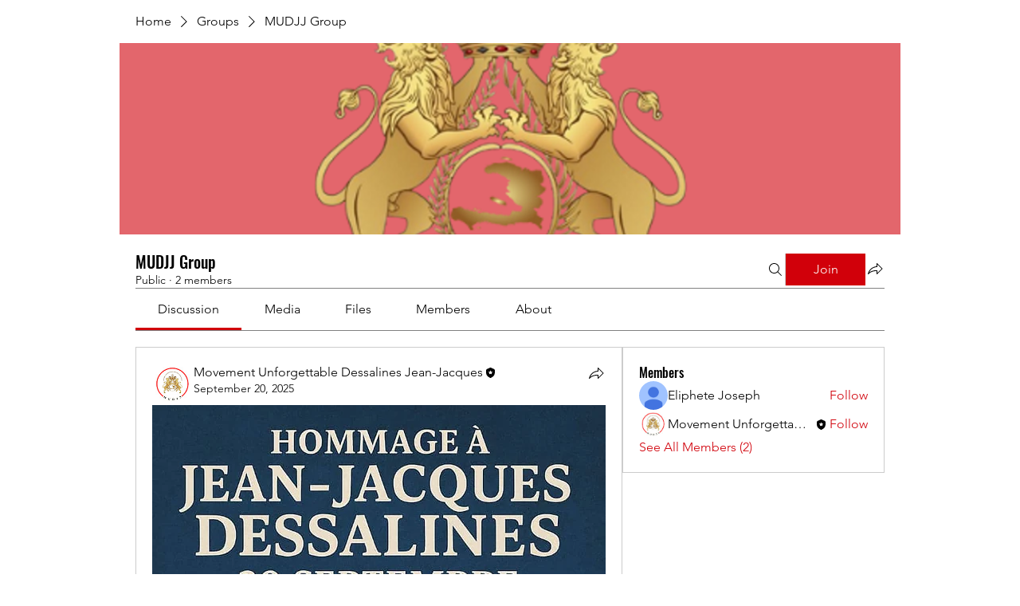

--- FILE ---
content_type: text/css; charset=utf-8
request_url: https://www.mudjj.org/_serverless/pro-gallery-css-v4-server/layoutCss?ver=2&id=habek1-not-scoped&items=3486_1063_1063%7C3498_674_1000&container=1595.46875_568.984375_323_720&options=gallerySizeType:px%7CenableInfiniteScroll:true%7CtitlePlacement:SHOW_ON_HOVER%7CgridStyle:1%7CimageMargin:5%7CgalleryLayout:2%7CisVertical:true%7CnumberOfImagesPerRow:3%7CcubeRatio:1%7CcubeType:fill%7CgalleryThumbnailsAlignment:none
body_size: -207
content:
#pro-gallery-habek1-not-scoped [data-hook="item-container"][data-idx="0"].gallery-item-container{opacity: 1 !important;display: block !important;transition: opacity .2s ease !important;top: 0px !important;left: 0px !important;right: auto !important;height: 186px !important;width: 186px !important;} #pro-gallery-habek1-not-scoped [data-hook="item-container"][data-idx="0"] .gallery-item-common-info-outer{height: 100% !important;} #pro-gallery-habek1-not-scoped [data-hook="item-container"][data-idx="0"] .gallery-item-common-info{height: 100% !important;width: 100% !important;} #pro-gallery-habek1-not-scoped [data-hook="item-container"][data-idx="0"] .gallery-item-wrapper{width: 186px !important;height: 186px !important;margin: 0 !important;} #pro-gallery-habek1-not-scoped [data-hook="item-container"][data-idx="0"] .gallery-item-content{width: 186px !important;height: 186px !important;margin: 0px 0px !important;opacity: 1 !important;} #pro-gallery-habek1-not-scoped [data-hook="item-container"][data-idx="0"] .gallery-item-hover{width: 186px !important;height: 186px !important;opacity: 1 !important;} #pro-gallery-habek1-not-scoped [data-hook="item-container"][data-idx="0"] .item-hover-flex-container{width: 186px !important;height: 186px !important;margin: 0px 0px !important;opacity: 1 !important;} #pro-gallery-habek1-not-scoped [data-hook="item-container"][data-idx="0"] .gallery-item-wrapper img{width: 100% !important;height: 100% !important;opacity: 1 !important;} #pro-gallery-habek1-not-scoped [data-hook="item-container"][data-idx="1"].gallery-item-container{opacity: 1 !important;display: block !important;transition: opacity .2s ease !important;top: 0px !important;left: 191px !important;right: auto !important;height: 186px !important;width: 186px !important;} #pro-gallery-habek1-not-scoped [data-hook="item-container"][data-idx="1"] .gallery-item-common-info-outer{height: 100% !important;} #pro-gallery-habek1-not-scoped [data-hook="item-container"][data-idx="1"] .gallery-item-common-info{height: 100% !important;width: 100% !important;} #pro-gallery-habek1-not-scoped [data-hook="item-container"][data-idx="1"] .gallery-item-wrapper{width: 186px !important;height: 186px !important;margin: 0 !important;} #pro-gallery-habek1-not-scoped [data-hook="item-container"][data-idx="1"] .gallery-item-content{width: 186px !important;height: 186px !important;margin: 0px 0px !important;opacity: 1 !important;} #pro-gallery-habek1-not-scoped [data-hook="item-container"][data-idx="1"] .gallery-item-hover{width: 186px !important;height: 186px !important;opacity: 1 !important;} #pro-gallery-habek1-not-scoped [data-hook="item-container"][data-idx="1"] .item-hover-flex-container{width: 186px !important;height: 186px !important;margin: 0px 0px !important;opacity: 1 !important;} #pro-gallery-habek1-not-scoped [data-hook="item-container"][data-idx="1"] .gallery-item-wrapper img{width: 100% !important;height: 100% !important;opacity: 1 !important;} #pro-gallery-habek1-not-scoped .pro-gallery-prerender{height:186px !important;}#pro-gallery-habek1-not-scoped {height:186px !important; width:569px !important;}#pro-gallery-habek1-not-scoped .pro-gallery-margin-container {height:186px !important;}#pro-gallery-habek1-not-scoped .pro-gallery {height:186px !important; width:569px !important;}#pro-gallery-habek1-not-scoped .pro-gallery-parent-container {height:186px !important; width:573px !important;}

--- FILE ---
content_type: text/css; charset=utf-8
request_url: https://www.mudjj.org/_serverless/pro-gallery-css-v4-server/layoutCss?ver=2&id=r6h4g11-not-scoped&items=3566_1544_2000%7C3582_1544_2000&container=2730.515625_568.984375_323_720&options=gallerySizeType:px%7CenableInfiniteScroll:true%7CtitlePlacement:SHOW_ON_HOVER%7CgridStyle:1%7CimageMargin:5%7CgalleryLayout:2%7CisVertical:true%7CnumberOfImagesPerRow:3%7CcubeRatio:1%7CcubeType:fill%7CgalleryThumbnailsAlignment:none
body_size: -267
content:
#pro-gallery-r6h4g11-not-scoped [data-hook="item-container"][data-idx="0"].gallery-item-container{opacity: 1 !important;display: block !important;transition: opacity .2s ease !important;top: 0px !important;left: 0px !important;right: auto !important;height: 186px !important;width: 186px !important;} #pro-gallery-r6h4g11-not-scoped [data-hook="item-container"][data-idx="0"] .gallery-item-common-info-outer{height: 100% !important;} #pro-gallery-r6h4g11-not-scoped [data-hook="item-container"][data-idx="0"] .gallery-item-common-info{height: 100% !important;width: 100% !important;} #pro-gallery-r6h4g11-not-scoped [data-hook="item-container"][data-idx="0"] .gallery-item-wrapper{width: 186px !important;height: 186px !important;margin: 0 !important;} #pro-gallery-r6h4g11-not-scoped [data-hook="item-container"][data-idx="0"] .gallery-item-content{width: 186px !important;height: 186px !important;margin: 0px 0px !important;opacity: 1 !important;} #pro-gallery-r6h4g11-not-scoped [data-hook="item-container"][data-idx="0"] .gallery-item-hover{width: 186px !important;height: 186px !important;opacity: 1 !important;} #pro-gallery-r6h4g11-not-scoped [data-hook="item-container"][data-idx="0"] .item-hover-flex-container{width: 186px !important;height: 186px !important;margin: 0px 0px !important;opacity: 1 !important;} #pro-gallery-r6h4g11-not-scoped [data-hook="item-container"][data-idx="0"] .gallery-item-wrapper img{width: 100% !important;height: 100% !important;opacity: 1 !important;} #pro-gallery-r6h4g11-not-scoped [data-hook="item-container"][data-idx="1"].gallery-item-container{opacity: 1 !important;display: block !important;transition: opacity .2s ease !important;top: 0px !important;left: 191px !important;right: auto !important;height: 186px !important;width: 186px !important;} #pro-gallery-r6h4g11-not-scoped [data-hook="item-container"][data-idx="1"] .gallery-item-common-info-outer{height: 100% !important;} #pro-gallery-r6h4g11-not-scoped [data-hook="item-container"][data-idx="1"] .gallery-item-common-info{height: 100% !important;width: 100% !important;} #pro-gallery-r6h4g11-not-scoped [data-hook="item-container"][data-idx="1"] .gallery-item-wrapper{width: 186px !important;height: 186px !important;margin: 0 !important;} #pro-gallery-r6h4g11-not-scoped [data-hook="item-container"][data-idx="1"] .gallery-item-content{width: 186px !important;height: 186px !important;margin: 0px 0px !important;opacity: 1 !important;} #pro-gallery-r6h4g11-not-scoped [data-hook="item-container"][data-idx="1"] .gallery-item-hover{width: 186px !important;height: 186px !important;opacity: 1 !important;} #pro-gallery-r6h4g11-not-scoped [data-hook="item-container"][data-idx="1"] .item-hover-flex-container{width: 186px !important;height: 186px !important;margin: 0px 0px !important;opacity: 1 !important;} #pro-gallery-r6h4g11-not-scoped [data-hook="item-container"][data-idx="1"] .gallery-item-wrapper img{width: 100% !important;height: 100% !important;opacity: 1 !important;} #pro-gallery-r6h4g11-not-scoped .pro-gallery-prerender{height:186px !important;}#pro-gallery-r6h4g11-not-scoped {height:186px !important; width:569px !important;}#pro-gallery-r6h4g11-not-scoped .pro-gallery-margin-container {height:186px !important;}#pro-gallery-r6h4g11-not-scoped .pro-gallery {height:186px !important; width:569px !important;}#pro-gallery-r6h4g11-not-scoped .pro-gallery-parent-container {height:186px !important; width:573px !important;}

--- FILE ---
content_type: application/javascript
request_url: https://static.parastorage.com/services/social-groups-ooi/5.734.0/client-viewer/6356.chunk.min.js
body_size: 5496
content:
"use strict";(("undefined"!=typeof self?self:this).webpackJsonp__wix_social_groups_ooi=("undefined"!=typeof self?self:this).webpackJsonp__wix_social_groups_ooi||[]).push([[6356],{40581:(e,t,n)=>{n.d(t,{$_:()=>j,BD:()=>B,BZ:()=>E,CA:()=>r,Ce:()=>P,Dl:()=>o,GW:()=>z,Hi:()=>R,K5:()=>G,Mq:()=>y,Nm:()=>U,RM:()=>N,TA:()=>x,TJ:()=>A,Tc:()=>C,Tm:()=>d,Xh:()=>H,Xo:()=>M,YV:()=>W,Zy:()=>m,_u:()=>V,b1:()=>f,br:()=>c,c0:()=>w,cO:()=>O,cW:()=>l,e5:()=>T,gG:()=>L,gr:()=>S,hx:()=>s,jj:()=>b,nC:()=>D,pN:()=>g,qd:()=>_,r2:()=>h,r5:()=>p,sW:()=>i,u:()=>a,uz:()=>u,w5:()=>k,z6:()=>I,zM:()=>v});const i="insert-gallery-button",o="gallery-viewer",a="plugin-toolbar-manage-media-button",r="plugin-toolbar-layout-dropdown-button",l="layout-dropdown-option-customize-layout",s="layout-dropdown-option-",u="gallery-settings-modal",c="settings-tabs",d="general-settings-expand-toggle",g="general-settings-download-toggle",m="general-settings-spoiler-toggle",p="media-settings-sortable-items",h="media-settings-delete-items-button",y="media-settings-select-all-items-button",v="media-settings-deselect-all-items-button",b="media-settings-edit-item-button",f="media-settings-add-media-input",A="media-settings-sortable-items-container",w="media-item-settings-delete-button",P="media-item-settings-carousel",I="media-item-settings-add-link-button",S="media-item-settings-edit-link-button",C="media-item-settings-replace-button",M="media-item-settings-caption-input",_="media-item-settings-alt-input",L="layout-settings-layout-thumbnail-picker",E="layout-settings-layout-thumbnail-",x="layout-settings-thumbnail-crop-segmented-toggle",O="layout-settings-image-orientation-segmented-toggle",R="layout-settings-image-scroll-direction-segmented-toggle",k="layout-settings-thumbnail-placement-thumbnail-picker",N="layout-settings-thumbnail-placement-thumbnail-",D="layout-settings-items-per-row-slider",G="layout-settings-items-per-row-input",T="layout-settings-thumbnail-size-slider",U="layout-settings-thumbnail-size-input",H="layout-settings-spacing-between-items-slider",z="layout-settings-spacing-between-items-input",V="layout-settings-spacing-between-thumbnails-slider",j="layout-settings-spacing-between-thumbnailss-input",B="layout-settings-image-ratio-thumbnail-picker",W="layout-settings-image-ratio-thumbnail-"},56356:(e,t,n)=>{n.d(t,{h:()=>B});var i=n(55530),o=n(16252),a=n(70417),r=n(44541),l=n(60751),s=n(97598);function u(e){var t={};for(var n in e)if(e.hasOwnProperty(n))if("object"==typeof e[n]&&!(e[n]instanceof Array)&&null!==e[n]&&Object.keys(e[n]).length>0){var i=u(e[n]);for(var o in i)i.hasOwnProperty(o)&&(t[n+"_"+o]=i[o])}else t[n]=e[n];return t}function c(e){var t=u(e),n="(galleryEle) => {\n        const computedStyle = window.getComputedStyle(galleryEle);\n        const computedStyles = {};\n        // search css variables to query\n        const cssVariables = [];\n        const stylesheets = document.styleSheets;\n        for (let i = 0; i < stylesheets.length; i++) {\n            try {\n                const rules = stylesheets[i].rules || stylesheets[i].cssRules;\n                for (let j = 0; j < rules.length; j++) {\n                    const rule = rules[j];\n                    const style = rule.style;\n                    if (style) {\n                        for (let k = 0; k < style.length; k++) {\n                            const prop = style[k];\n                            if (prop.startsWith('--')) {\n                                if (prop.includes('ProGallery-')) {\n                                    cssVariables.push(prop);\n                                }\n                            }\n                        }\n                    }\n                }\n            } catch (e) {\n            }\n        }\n        const cssVariablesMap = cssVariables.map((item) => {\n            return {\n                name: item,\n                value: computedStyle.getPropertyValue(item),\n            }\n        }).filter((item) => item.value);\n        // get computed styles\n        for (let i = 0; i < cssVariablesMap.length; i++) {\n            computedStyles[cssVariablesMap[i].name] = cssVariablesMap[i].value;\n        }\n        const options = Object.entries(computedStyles).reduce((res, [key, value]) => {\n            const keyNameStart = key.indexOf('ProGallery-') + 'ProGallery-'.length;\n            const keyName = key.substring(keyNameStart);\n            res[keyName] = JSON.parse(value);\n            return res;\n        }, {});\n        const optionsStr = Object.entries({...".concat(JSON.stringify(t),",...options})\n        .map(([key, value]) => ([key, JSON.stringify(value)]))\n        .filter(([key, value]) => key.includes('layoutParams_'))\n        .map((keyval) => keyval.join(\":\")).join('|');\n        return optionsStr;\n    }");return"(ele) => {\n        const mainFunc = ".concat(n,";\n        return mainFunc(ele);\n    }")}var d=["isRTL","cubeType","cubeImages","arrowsSize","arrowsPosition","cubeRatio","cropRatio","layoutParams_cropRatio","collageAmount","collageDensity","columnsWidth","cropOnlyFill","chooseBestGroup","externalInfoHeight","externalInfoWidth","fixedColumns","groupsPerStrip","galleryMargin","layoutParams_gallerySpacing","groupTypes","groupSize","isVertical","imageMargin","minItemSize","scrollDirection","placeGroupsLtr","rotatingGroupTypes","layoutParams_repeatingGroupTypes","rotatingCropRatios","smartCrop","scatter","smartCrop","targetItemSize","hasThumbnails","thumbnailSize","thumbnailSpacings","galleryThumbnailsAlignment","isSlideshow","galleryLayout","slideshowInfoSize","layoutParams_structure_galleryRatio_value","gallerySizeType","gallerySizePx","gallerySize","enableInfiniteScroll","imageInfoType","textsHorizontalPadding","gridStyle","numberOfImagesPerRow","calculateTextBoxHeightMode","textBoxHeight","textsVerticalPadding","titlePlacement","textBoxWidthPercent","calculateTextBoxWidthMode"];function g(e){var t=e.items,n=e.rawOptions,i=void 0===n?e.options:n,o=e.useNativeLayoutFixer,a=e.customCreateGetOptionsFunc,r=t.slice(0,20).map(function(e){return"".concat(function(e){void 0===e&&(e="");for(var t=0,n=0;n<e.length;n++)t+=e.charCodeAt(n);return t}(e.mediaUrl),"_").concat(e.width||e.metaData.width,"_").concat(e.height||e.metaData.height)}).join("|");if(o){var l="function"==typeof a?a(i):c(i);return{hrefStr:"/_serverless/pro-gallery-native-layout-fixer/layoutCssNative?id=".concat(e.id,"&items=").concat(r,"&container="),getOptions:l}}var s,u,g=Object.entries((s=i,u=d,Object.keys(s).filter(function(e){return u.indexOf(e)>=0}).reduce(function(e,t){return e[t]=s[t],e},{}))).map(function(e){return e.join(":")}).join("|");return{hrefStr:"/_serverless/pro-gallery-css-v4-server/layoutCss?ver=2&id=".concat(e.id,"&items=").concat(r,"&container="),getOptions:"() => ".concat(JSON.stringify(g))}}function m(e){var t,n,i,o,a,r,l,s,u,c,d,m,p,h,y,v,b,f,A,w,P,I,S,C,M,_,L,E,x,O,R,k,N,D,G,T,U=e.useNativeLayoutFixer,H=g(e),z=H.hrefStr,V=H.getOptions,j=e.measureContainerId||"pro-gallery-"+e.id,B=function(t){return"\n  ".concat(t,"\n  var isVertical = options.includes('layoutParams_structure_scrollDirection:\"VERTICAL\"');\n  var layoutFixerUrl =  '").concat(z,"' + pgMeasures.top + '_' + pgMeasures.width + '_' + pgMeasures.height + '_' + window.innerHeight + '&options=' + options;\n  document.getElementById('").concat("layout-fixer-style-"+e.id,"').setAttribute('href', encodeURI(layoutFixerUrl));\n});\n\n  ")};return B(U?'\n      var ele = document.getElementById("'.concat(e.id,'"), nativeRect = ele.getBoundingClientRect();\n      var pgMeasures = {top: nativeRect.top, width: nativeRect.width, height: Number(getComputedStyle(ele).getPropertyValue("height").replace("px", ""))};\n      var options = (').concat(V,")(ele);\n    "):"\n      var ele = document.getElementById('".concat(j,"');\n      var pgMeasures = ele.getBoundingClientRect();\n      var options = (").concat(V,")(ele);\n      var width = pgMeasures.width;\n      var height = pgMeasures.height;\n\n      var isIOS = /iPad|iPhone|iPod/.test(navigator?.userAgent);\n      if(isIOS) {\n        width = ").concat((null===(i=null===(n=null===(t=null==e?void 0:e.containerPostProcess)||void 0===t?void 0:t.ios)||void 0===n?void 0:n.width)||void 0===i?void 0:i.percentage)?"width * ".concat(null===(a=null===(o=null==e?void 0:e.containerPostProcess)||void 0===o?void 0:o.ios)||void 0===a?void 0:a.width.percentage):"width",";\n        width = ").concat((null===(s=null===(l=null===(r=null==e?void 0:e.containerPostProcess)||void 0===r?void 0:r.ios)||void 0===l?void 0:l.width)||void 0===s?void 0:s.addition)?"width + (".concat(null===(c=null===(u=null==e?void 0:e.containerPostProcess)||void 0===u?void 0:u.ios)||void 0===c?void 0:c.width.addition,")"):"width",";\n        height = ").concat((null===(p=null===(m=null===(d=null==e?void 0:e.containerPostProcess)||void 0===d?void 0:d.ios)||void 0===m?void 0:m.height)||void 0===p?void 0:p.percentage)?"height * ".concat(null===(v=null===(y=null===(h=null==e?void 0:e.containerPostProcess)||void 0===h?void 0:h.ios)||void 0===y?void 0:y.height)||void 0===v?void 0:v.percentage):"height",";\n        height = ").concat((null===(A=null===(f=null===(b=null==e?void 0:e.containerPostProcess)||void 0===b?void 0:b.ios)||void 0===f?void 0:f.height)||void 0===A?void 0:A.addition)?"height + (".concat(null===(I=null===(P=null===(w=null==e?void 0:e.containerPostProcess)||void 0===w?void 0:w.ios)||void 0===P?void 0:P.height)||void 0===I?void 0:I.addition,")"):"height",";\n      } else {\n        width = ").concat((null===(C=null===(S=null==e?void 0:e.containerPostProcess)||void 0===S?void 0:S.width)||void 0===C?void 0:C.percentage)?"width * ".concat(null===(M=e.containerPostProcess)||void 0===M?void 0:M.width.percentage):"width",";\n        width = ").concat((null===(L=null===(_=null==e?void 0:e.containerPostProcess)||void 0===_?void 0:_.width)||void 0===L?void 0:L.addition)?"width + (".concat(null===(E=e.containerPostProcess)||void 0===E?void 0:E.width.addition,")"):"width",";\n        height = ").concat((null===(O=null===(x=null==e?void 0:e.containerPostProcess)||void 0===x?void 0:x.height)||void 0===O?void 0:O.percentage)?"height * ".concat(null===(k=null===(R=null==e?void 0:e.containerPostProcess)||void 0===R?void 0:R.height)||void 0===k?void 0:k.percentage):"height",";\n        height = ").concat((null===(D=null===(N=null==e?void 0:e.containerPostProcess)||void 0===N?void 0:N.height)||void 0===D?void 0:D.addition)?"height + (".concat(null===(T=null===(G=null==e?void 0:e.containerPostProcess)||void 0===G?void 0:G.height)||void 0===T?void 0:T.addition,")"):"height",";\n      }\n\n      pgMeasures = { top: pgMeasures.top, width, height };\n"))}var p=function(e){var t;try{var n="undefined"!=typeof window?((null===(t=window.document.getElementById("layout-fixer-style-"+e.id))||void 0===t?void 0:t.href)||"").replace(/^.*\/\/[^/]+/,""):"";return l.createElement("div",{id:"layout-fixer-"+e.id+e.isPrerenderMode,key:"layout-fixer-"+e.id+e.isPrerenderMode,style:{display:"none"}},e.isPrerenderMode&&l.createElement("link",{href:n,rel:"stylesheet",id:"layout-fixer-style-"+e.id}),l.createElement("script",{dangerouslySetInnerHTML:{__html:"try {\n            window.requestAnimationFrame(function() {\n              ".concat(m(e),"\n        } catch (e) {\n          console.warn('Cannot set layoutFixer css', e);\n        }")}}))}catch(e){return l.createElement("div",{id:"layoutFixerErrors",style:{display:"none"}},e.toString())}};p.defaultProps={measureContainerId:""},p.propTypes={isPrerenderMode:s.bool,id:s.string,items:s.array,options:s.object,useNativeLayoutFixer:s.bool,containerPostProcess:s.shape({width:s.shape({percentage:s.number,addition:s.number}),height:s.shape({percentage:s.number,addition:s.number}),ios:s.shape({width:s.shape({percentage:s.number,addition:s.number}),height:s.shape({percentage:s.number,addition:s.number})})}),measureContainerId:s.string};var h=n(97733),y=n(40336);var v=e=>l.createElement("svg",{viewBox:"0 0 19 19",xmlns:"http://www.w3.org/2000/svg",...e},l.createElement("path",{d:"M15.071 8.371V4.585l-4.355 4.356a.2.2 0 0 1-.283 0l-.374-.374a.2.2 0 0 1 0-.283l4.356-4.355h-3.786a.2.2 0 0 1-.2-.2V3.2c0-.11.09-.2.2-.2H16v5.371a.2.2 0 0 1-.2.2h-.529a.2.2 0 0 1-.2-.2zm-6.5 6.9v.529a.2.2 0 0 1-.2.2H3v-5.371c0-.11.09-.2.2-.2h.529c.11 0 .2.09.2.2v3.786l4.355-4.356a.2.2 0 0 1 .283 0l.374.374a.2.2 0 0 1 0 .283L4.585 15.07h3.786c.11 0 .2.09.2.2z",fill:"#000",fillRule:"nonzero"})),b=n(39199),f=n(40581),A="S99gl",w="yTKOx",P="Wz9bt",I="svtLd",S="Ibn6-",C="Lfezl",M="DQLUY",_="i7VtW",L="jvQ52";var E=n(76316);const x={desktop:{width:980,height:500},mobile:{width:320,height:500}},O=e=>{const[t,n]=l.useState(!1),i=(()=>{const[e,t]=l.useState(!0);return l.useEffect(()=>{t(!1)},[]),e})(),{options:a,layout:r}=e,{responsive:s}=a,{mobile:u,desktop:c}=x,{isMobile:d,jsdomMode:g}=(0,l.useContext)(h.iB),m={isDefaultContainer:!0,width:d?u.width:c.width,height:d?u.height:c.height},[p,y]=(0,l.useState)(m),[v,b]=(0,l.useState)(p.height),[f,A]=(0,l.useState)(null);l.useEffect(()=>{t&&(n(!1),y(m))},[r]);const w=(0,l.useCallback)(()=>{y(e=>f?.clientHeight&&e.height&&Math.abs(e.height-f?.clientHeight)<=1&&Math.abs(e.width-f?.clientWidth)<=1?e:{width:f?.clientWidth,height:f?.clientHeight}),n(!0)},[f,n]),P=(0,l.useMemo)(()=>o.debounce(w,100),[w]);(({callback:e,element:t})=>{(0,l.useEffect)(()=>{if(!window?.ResizeObserver)return;const n=new ResizeObserver(e);return t&&n.observe(t),()=>{n.disconnect()}},[t,e])})({element:f,callback:P});const S=r!==E.p4.THUMBNAIL||d?s?{}:{height:v}:{height:620};return{isMeasuredContainer:g?!i:t,setHeight:e=>{b(e)},container:p,setContainerRef:A,containerRef:f,containerStyle:S,containerClassName:i?I:""}};var R=n(84161);function k({items:e,relValue:t,anchorTarget:n,baseUrl:i}){const o=(0,l.useMemo)(()=>(({items:e,relValue:t,anchorTarget:n,baseUrl:i})=>e.map((e,o)=>(0,R.C)({item:e,index:o,relValue:t,anchorTarget:n,baseUrl:i})))({items:e,relValue:t,anchorTarget:n,baseUrl:i}),[e]);return o}var N=n(62487),D=n(45462);const G=({layout:e})=>e&&([E.p4.THUMBNAIL,E.p4.SLIDER,E.p4.SLIDESHOW,E.p4.COLUMN,E.p4.FULLSIZE].includes(e.type)||e.horizontalScroll),T=[1,2,3].map(e=>({metaData:{height:10,width:10},itemId:"sampleItem-"+e,mediaUrl:"[data-uri]"})),U={[E.p4.UNRECOGNIZED]:a.A.layoutParams_structure_galleryLayout.GRID,[E.p4.GRID]:a.A.layoutParams_structure_galleryLayout.GRID,[E.p4.MASONRY]:a.A.layoutParams_structure_galleryLayout.MASONRY,[E.p4.COLLAGE]:a.A.layoutParams_structure_galleryLayout.COLLAGE,[E.p4.THUMBNAIL]:a.A.layoutParams_structure_galleryLayout.THUMBNAIL,[E.p4.SLIDER]:a.A.layoutParams_structure_galleryLayout.SLIDER,[E.p4.SLIDESHOW]:a.A.layoutParams_structure_galleryLayout.SLIDESHOW,[E.p4.PANORAMA]:a.A.layoutParams_structure_galleryLayout.PANORAMA,[E.p4.COLUMN]:a.A.layoutParams_structure_galleryLayout.COLUMN,[E.p4.MAGIC]:a.A.layoutParams_structure_galleryLayout.MAGIC,[E.p4.FULLSIZE]:a.A.layoutParams_structure_galleryLayout.FULLSIZE},H={[a.A.layoutParams_structure_scrollDirection.VERTICAL]:0,[a.A.layoutParams_structure_scrollDirection.HORIZONTAL]:1},z=e=>{const t={},{layout:n,thumbnails:i,item:o}=e;if(n){const{type:e,horizontalScroll:i,orientation:o,numberOfColumns:r,mobileNumberOfColumns:l}=n;e&&(t.galleryLayout=parseInt(U[e].toString())),i&&(t.scrollDirection=H[a.A.layoutParams_structure_scrollDirection.HORIZONTAL]),o&&(t.isVertical="COLUMNS"===o),"number"==typeof r&&(t.numberOfImagesPerRow=r),"number"==typeof l&&(t.m_numberOfImagesPerRow=l)}if(o){const{targetSize:e,ratio:n,crop:i,spacing:a}=o;"number"==typeof e&&(t.gallerySizePx=e),"number"==typeof n&&(t.cubeRatio=n),i&&(t.cubeType=i.toLowerCase()),"number"==typeof a&&(t.imageMargin=a)}if(i){const{placement:e,spacing:n}=i;e&&(t.galleryThumbnailsAlignment=e.toLowerCase()),"number"==typeof n&&(t.thumbnailSpacings=n/2)}return t};const V=a.A.events,j=({createMultiple:e,...t})=>e?`${(0,y.U)(t)}, ${(0,y.U)({...t,requiredHeight:2*t.requiredHeight,requiredWidth:2*t.requiredWidth})} 2x`:(0,y.U)(t),B=l.memo(({componentData:e,nodeId:t,settings:n,relValue:o,anchorTarget:s,seoMode:u,helpers:c,itemOverlayElement:d,baseUrl:g})=>{const{scrollingElement:m,...y}=n,I=(0,l.useRef)(null),{items:x,options:R,disableExpand:H,disableDownload:B}=e||{},{t:W}=(0,l.useContext)(h.iB),F=k({items:x||[],relValue:o,anchorTarget:s,baseUrl:g}),{options:J,calculatedOptions:Y}=function(e,t,n){const{isMobile:i}=(0,l.useContext)(h.iB);return(0,l.useMemo)(()=>{const o=G(e),a={...(0,D.V)(e.layout?.type||E.p4.GRID),allowContextMenu:!t,showArrows:o,responsive:!0,...z(e)};i&&(a.m_numberOfImagesPerRow&&(a.numberOfImagesPerRow=a.m_numberOfImagesPerRow),o&&(a.arrowsSize=20,!a.imageMargin&&(a.imageMargin=0),a.galleryLayout===U[E.p4.THUMBNAIL]&&(a.thumbnailSize=90)));const r=(0,N.Ou)(a);if(r.layoutParams_structure_galleryLayout===U[E.p4.SLIDER]){const e=a.cubeRatio?1/a.cubeRatio:null,t=Math.min(...n.map(e=>e.metaData.height/e.metaData.width));r.layoutParams_structure_galleryRatio_value=e||Math.max(9/16,Math.min(1,t))}return{options:r,calculatedOptions:a}},[n,e])}(R||{},B,F),K={...J,behaviourParams_item_overlay_backgroundColor:"transparent"},q=R?.layout?.type||"",{setHeight:X,container:$,containerRef:Q,setContainerRef:ee,containerStyle:te,containerClassName:ne,isMeasuredContainer:ie}=O({options:K,layout:q}),[oe,ae]=l.useState(null);l.useEffect(()=>{void 0===m?"undefined"!=typeof window&&Q&&ae(Z(Q)):ae("function"==typeof m?m():m)},[Q]);const re=u?a.A.viewMode.SEO:a.A.viewMode.SITE,le=!H&&!n.disableExpand&&n.onExpand&&x.length>0,se=e=>{c?.onViewerAction?.(b.E,"Click","expand_gallery"),le&&n.onExpand(t,e)},ue=!ie,ce=(0,l.useMemo)(()=>{const e=`${t}-${n.scopingId??"not-scoped"}`;return(e=>/^[-_\w]*$/.test(e))(e)?e:""},[t]);return l.createElement("div",{ref:ee,className:i(A,ne,{[P]:le}),style:te,"data-hook":f.Dl,role:"none",onContextMenu:e=>B&&e.preventDefault()},l.createElement(r.A,{id:ce,items:F.length>0?F:T,options:K,container:$,settings:y,scrollingElement:oe,eventsListener:(e,t)=>{if(e===V.GALLERY_CHANGE)I.current&&(G(J)?I.current.style.height="auto":I.current.style.height=`${t.layoutHeight}px`)},createMediaUrl:j,viewMode:re,customComponents:{customHoverRenderer:e=>l.createElement("div",{className:_},e.title&&l.createElement("div",{className:w},l.createElement("div",{className:L},e.title)),d?.(e)),customImageRenderer:({alt:e,src:t,...n})=>{const i=t.includes(", ")?{src:t.split(", ")[0],srcSet:t}:{src:t},o=F[n?.["data-idx"]],a=o?.metaData.link,r="image"===o?.metaData.type&&!a&&!H;return l.createElement("div",{className:C},l.createElement("img",{...n,alt:e,...i,...r?{onClick:()=>{se(n["data-idx"])}}:{},tabIndex:a?0:void 0}),le&&l.createElement("button",{className:S,onClick:e=>{e.preventDefault(),e.stopPropagation(),se(n["data-idx"])},onKeyDown:e=>{"Enter"!==e.key&&" "!==e.key||(e.preventDefault(),e.stopPropagation(),se(n["data-idx"]))},onKeyUp:e=>{"Enter"===e.key&&e.stopPropagation()},type:"button","aria-label":W("Image_Expand_Button_AriaLabel")},l.createElement(v,{className:M})))}},totalItemsCount:F.length||T.length,setLayoutHeightImp:X,isPrerenderMode:ue}),ce?l.createElement(p,{id:ce,isPrerenderMode:ue,items:F,options:Y}):null)},(e,t)=>o.isEqual(W(e),W(t)));function W(e){return{...e,componentData:{...e.componentData,items:e.componentData.items.map(({altText:e,title:t,image:n,...i})=>{if(!n)return i;const{link:o,...a}=n;return{...i,image:a}})}}}const Z=e=>{let t=e;for(;t;){if(t===document.body||t===document.documentElement)return window;const e=window.getComputedStyle(t),n=e.overflowY,i=e.overflowX;if(("scroll"===n||"auto"===n||"scroll"===i||"auto"===i)&&(t.scrollHeight>t.clientHeight||t.scrollWidth>t.clientWidth))return t;t=t.parentElement}return null}}}]);
//# sourceMappingURL=6356.chunk.min.js.map

--- FILE ---
content_type: application/javascript
request_url: https://static.parastorage.com/services/social-groups-ooi/5.734.0/client-viewer/6477.chunk.min.js
body_size: 7838
content:
"use strict";(("undefined"!=typeof self?self:this).webpackJsonp__wix_social_groups_ooi=("undefined"!=typeof self?self:this).webpackJsonp__wix_social_groups_ooi||[]).push([[6477],{37315:(e,t,a)=>{a.d(t,{A:()=>r});var o=a(60751);const n=({size:e,...t})=>o.createElement("svg",{viewBox:"0 0 18 18",fill:"currentColor",width:e||"18",height:e||"18",...t},o.createElement("path",{d:"M9,3.99720634 L9,14 L8.32308983,14.0018032 L5.34746819,12 L4,12 C3.44771525,12 3,11.5522847 3,11 L3,7 C3,6.44771525 3.44771525,6 4,6 L5.34861218,6 L8.35280268,3.99720634 L9,3.99720634 Z M5.65138782,7 L4,7 L4,11 L5.65253181,11 L8,12.5792227 L8,5.43425855 L5.65138782,7 Z M12,9 C12,8.11236311 11.6144993,7.31476475 11.0017876,6.76549472 L11.0017876,6.0027182 C11.3339292,6.00090607 11.5496336,6.00090607 11.6489009,6.0027182 C12.4775385,6.73559444 13,7.80678351 13,9 C13,10.1933589 12.4774138,11.2646612 11.6486043,11.9975441 C11.5495348,11.9991814 11.3333333,12 11,12 L11,11.2297283 C11.6096246,10.6806161 12,9.88506699 12,9 Z M13,4.52778699 L13,4 L13.8989827,4 C15.1955328,5.27051704 16,7.04131183 16,9 C16,10.9586882 15.1955328,12.729483 13.8989827,14 L13,14 L13,13.472213 C14.2274987,12.3735719 15,10.7769996 15,9 C15,7.22300037 14.2274987,5.62642809 13,4.52778699 Z"}));n.displayName="SoundSmall";var r=n},69051:(e,t,a)=>{a.d(t,{c:()=>l});var o=a(60751),n=a(25995);const r=Object.keys,i=["active","paused","tag","focusTrapOptions","_createFocusTrap"];class s extends o.Component{constructor(){super(...arguments),this.setNode=e=>this.node=e}componentDidMount(){this.focusTrap=this.props._createFocusTrap(this.node,this.props.focusTrapOptions),this.node.firstElementChild?.hasAttribute("nofocus")||(this.props.active&&this.focusTrap.activate(),this.props.paused&&this.focusTrap.pause())}componentDidUpdate(e){e.active&&!this.props.active?this.focusTrap.deactivate():!e.active&&this.props.active&&this.focusTrap.activate(),e.paused&&!this.props.paused?this.focusTrap.unpause():!e.paused&&this.props.paused&&this.focusTrap.pause()}componentWillUnmount(){this.focusTrap.deactivate()}render(){const e=r(this.props).filter(e=>Object.prototype.hasOwnProperty.call(this.props,e)&&!i.includes(e)).reduce((e,t)=>({...e,[t]:this.props[t]}),{ref:this.setNode});return o.createElement(this.props.tag,e,this.props.children)}}s.defaultProps={active:!0,tag:"div",paused:!1,focusTrapOptions:{},_createFocusTrap:n.createFocusTrap};class l extends o.Component{constructor(e){super(e),this.id=`fm_${Math.floor(9999*Math.random())}`,this.onActivate=this.onActivate.bind(this),this.onDeactivate=this.onDeactivate.bind(this)}onActivate(){}onDeactivate(){}render(){const{children:e,focusTrapOptions:t,jsdomMode:a,preventScroll:n,...r}=this.props,i={...t,onActivate:this.onActivate,onDeactivate:this.onDeactivate,clickOutsideDeactivates:!0};return a?o.createElement("div",{...r},e):o.createElement(s,{focusTrapOptions:{...i,preventScroll:n},...r},e)}}l.defaultProps={focusTrapOptions:{clickOutsideDeactivates:!0},jsdomMode:!1}},318:(e,t,a)=>{a.d(t,{f:()=>n});var o=a(6238);const n=e=>e&&"#"!==e[0]&&o.B.test(e)},94336:(e,t,a)=>{a.d(t,{Ez:()=>m,H2:()=>u,Ho:()=>s,PE:()=>n,Q:()=>h,QJ:()=>b,RH:()=>g,RN:()=>i,Vv:()=>r,me:()=>c,o8:()=>l,ru:()=>d,wz:()=>p});var o=a(65054);const n=(e,t)=>{fetch(e,{method:"GET"}).then(e=>e.blob()).then(e=>{const a=window.URL.createObjectURL(e),o=document.createElement("a");o.href=a,o.download=t,document.body.appendChild(o),o.click(),o.remove()})},r=(e,t)=>{if(e?.url)return e.url;if("object"==typeof e){if(t&&t.getAudioUrl)return t.getAudioUrl(e);console.error("must set getAudioUrl in plugin config when using custom audio source!",e)}return e},i=[{text:"0.25",rate:.25},{text:"0.5",rate:.5},{text:"0.75",rate:.75},{text:"Normal",rate:1},{text:"1.25",rate:1.25},{text:"1.5",rate:1.5},{text:"1.75",rate:1.75},{text:"2",rate:2}],s={fileDownloaded:"fileDownloaded",playAudio:"playAudio",changeTitle:"changeTitle",changeCreator:"changeCreator",changeCover:"changeCover",downloadAudio:"downloadAudio"},l={PLAY:"play",PAUSE:"pause",PLAYBACK_COMPLETED:"playbackCompleted",YES:"yes",NO:"no",click:"Click"},d={custom:"File Upload",spotify:"Spotify",soundCloud:"SoundCloud"},c=".mp3,.pcm,.wav,.aiff,.aif,.aac,.ogg,.wma,.m4a,.flac",u="AUDIO.settings",m="AUDIO.insertAudio",p="AUDIO.insertSpotify",h="AUDIO.insertSoundCloud",b="AUDIO.replace",g={size:`${o.A.AUDIO}.size`,alignment:`${o.A.AUDIO}.alignment`}},8121:(e,t,a)=>{a.d(t,{Dl:()=>o,MC:()=>m,NK:()=>b,Qi:()=>c,Qt:()=>n,RB:()=>w,RJ:()=>i,Ug:()=>d,ej:()=>r,ge:()=>x,hp:()=>u,jC:()=>p,jm:()=>E,jo:()=>y,nT:()=>C,o_:()=>v,ok:()=>s,uz:()=>g,vg:()=>f,wL:()=>h,yr:()=>l});const o="audio-viewer",n="audio-title",r="audio-creator",i="audio-slider",s="plugin-toolbar-audio-settings-button",l="insert-audio-button",d="insert-soundcloud-button",c="insert-spotify-button",u="insert-audio-modal",m="insert-audio-modal-embed-source-toggle",p="insert-audio-modal-embed-input",h="insert-audio-modal-action-button-save",b="insert-audio-modal-custom-upload",g="audio-settings-modal",v="settings-audio-name-input",f="settings-author-name-input",w="settings-cover-image",x="settings-download-toggle",C="audio-context-menu",y="audio-context-common-menu",E="audio-playback-speed-menu"},26477:(e,t,a)=>{a.d(t,{A:()=>Q});var o=a(60751),n=a(94336),r=a(8121),i={fontElementMap:"RifNw",container:"_1DeKg",coverImageContainer:"ToEE-",customPlayer:"WoeLa",slim:"K4vhf",playPauseButton:"_3KL7Q",coverImage:"bRyRt",trackDetailsContainer:"f0sRE",controlsContainer:"r-tLC",controlsGroup:"P3gJ5",sliderContainer:"-RVlB",audioDuration:"Hr8EX",isLoading:"xISXj",audioDetails:"_1Rhsx",authorName:"r5eoi",title:"j5i5v",dropdownMenuWrapper:"SYLy2",dropdownSelectedButton:"AoqOV",dropdownContent:"_7Q2NS",dropdownContentWithIcon:"_8zQUs",audioLoader:"_3rjmm"},s=a(23736),l=a(73550),d=a(91338),c=a(67870);var u=({node:e,settings:t})=>{const a=(0,o.useContext)(l.B)||{},r=e.id,i=e.audioData?.html,u=e.audioData?.audio?.src?.url??"",m={htmlData:{html:i,source:d._2.HTML,containerData:{width:{custom:"100%"},height:{custom:"100%"},url:u}},settings:t};return(0,o.useEffect)(()=>{r&&a?.publishMediaPluginsDetails?.({pluginId:s.W5,nodeId:r,creator:void 0,title:void 0,track_duration:void 0,type:n.ru.spotify,url:u})},[]),o.createElement(c.a,{...m})};const m=({size:e,...t})=>o.createElement("svg",{viewBox:"0 0 18 18",fill:"currentColor",width:e||"18",height:e||"18",...t},o.createElement("path",{d:"M4,8 L6,8 L6,10 L4,10 L4,8 Z M8,8 L10,8 L10,10 L8,10 L8,8 Z M12,8 L14,8 L14,10 L12,10 L12,8 Z"}));m.displayName="MoreSmall";var p=m,h=a(55530),b=a(97733),g=a(25335);var v=e=>o.createElement("svg",{width:"15",height:"16",viewBox:"0 0 15 16",fill:"none",xmlns:"http://www.w3.org/2000/svg",...e},o.createElement("path",{fillRule:"evenodd",clipRule:"evenodd",d:"M1 11.9971V14.4971C1 14.7721 1.224 14.9971 1.5 14.9971H13.5C13.776 14.9971 14 14.7721 14 14.4971V11.9971H15V14.4971C15 15.3241 14.327 15.9971 13.5 15.9971H1.5C0.672 15.9971 0 15.3241 0 14.4971V11.9971H1ZM7.9996 0V10.078L11.0356 7.043L11.7426 7.75L7.4996 11.992L3.2576 7.75L3.9646 7.043L6.9996 10.078V0H7.9996Z",fill:"currentColor"}));var f=e=>o.createElement("svg",{width:"17",height:"17",viewBox:"0 0 17 17",fill:"none",xmlns:"http://www.w3.org/2000/svg",...e},o.createElement("path",{fillRule:"evenodd",clipRule:"evenodd",d:"M8.5 0C13.187 0 17 3.813 17 8.5C17 13.187 13.187 17 8.5 17C3.813 17 0 13.187 0 8.5C0 3.813 3.813 0 8.5 0ZM8.5 1C4.364 1 1 4.364 1 8.5C1 12.636 4.364 16 8.5 16C12.636 16 16 12.636 16 8.5C16 4.364 12.636 1 8.5 1ZM6.764 5.0594C6.926 4.9714 7.125 4.9814 7.277 5.0844L11.777 8.0834C11.917 8.1754 12 8.3324 12 8.4994C12 8.6664 11.917 8.8224 11.777 8.9154L7.277 11.9164C7.194 11.9714 7.097 12.0004 7 12.0004C6.919 12.0004 6.838 11.9804 6.764 11.9404C6.602 11.8534 6.5 11.6844 6.5 11.5004V5.5004C6.5 5.3154 6.602 5.1464 6.764 5.0594ZM7.5 6.4344V10.5654L10.599 8.4994L7.5 6.4344Z",fill:"currentColor"})),w=a(96279),x=a(44287),C=a(23184),y="f93a8112";(()=>{var e=".A2PRH,.bsxbH{-webkit-appearance:none}.bsxbH{border-radius:2px;margin:6px 0;width:100%}.bsxbH.YZ0o0{height:4px}.bsxbH.bNPwo{height:6px}.bsxbH::-webkit-slider-thumb{box-shadow:1px 1px 1px rgba(0,0,0,.2),0 0 1px hsla(0,0%,5%,.2)}.bsxbH:not(.TEy8Y):focus::-webkit-slider-thumb,.bsxbH:not(.TEy8Y):hover::-webkit-slider-thumb{background-color:var(--ricos-native-text-color,var(--ricos-action-color-fallback,#116dff));border:4px solid var(--ricos-native-text-color,var(--ricos-action-color-fallback,#116dff))}.bsxbH.TEy8Y::-webkit-slider-thumb{background-color:var(--ricos-native-text-color,var(--ricos-action-color-fallback,#116dff));border:4px solid var(--ricos-native-text-color,var(--ricos-action-color-fallback,#116dff))}.bsxbH::-webkit-slider-runnable-track{background:transparent;border:0 solid #cfd8dc;border-radius:2px;box-shadow:0 0 0 rgba(0,0,0,.2),0 0 0 hsla(0,0%,5%,.2)}.bsxbH:not(.YZ0o0)::-webkit-slider-runnable-track{cursor:pointer;height:4px;transition:all .2s ease;width:100%}.bsxbH.YZ0o0::-webkit-slider-runnable-track{height:4px!important}.bsxbH::-webkit-slider-thumb{-webkit-appearance:none;background:transparent;border:4px solid transparent;border-radius:6px;box-shadow:none;cursor:pointer;height:12px;margin-top:-4px;width:12px}.bsxbH::-moz-range-track{background:transparent;border:0 solid #cfd8dc;border-radius:2px;box-shadow:0 0 0 rgba(0,0,0,.2),0 0 0 hsla(0,0%,5%,.2);cursor:pointer;height:4px;transition:all .2s ease;width:100%}.bsxbH::-moz-range-thumb{background:transparent;border:4px solid transparent;border-radius:6px;box-shadow:none;box-sizing:border-box;cursor:pointer;height:12px;width:12px}.bsxbH::-ms-track{background:transparent;border-color:transparent;border-width:6px 0;color:transparent;cursor:pointer;height:4px;transition:all .2s ease;width:100%}.bsxbH::-ms-fill-lower,.bsxbH::-ms-fill-upper{background:var(--ricos-settings-action-color,var(--ricos-action-color-fallback,#116dff));border:0 solid #cfd8dc;border-radius:4px;box-shadow:0 0 0 rgba(0,0,0,.2),0 0 0 hsla(0,0%,5%,.2)}.bsxbH::-ms-thumb{background:transparent;border:4px solid transparent;border-radius:6px;box-shadow:none;cursor:pointer;height:12px;margin-top:0;width:12px}";if(!(void 0!==C&&C.env,"undefined"==typeof document||document.querySelector('style[data-ricos-style-hash="'+y+'"]'))){var t=document.head||document.getElementsByTagName("head")[0],a=document.createElement("style");a.setAttribute("data-ricos-style-hash",y),a.type="text/css",t.appendChild(a),a.styleSheet?a.styleSheet.cssText=e:a.appendChild(document.createTextNode(e))}})();var E={wrapperSlider:"A2PRH",slider:"bsxbH",small_track:"YZ0o0",medium_track:"bNPwo",slider_fixed_thumb:"TEy8Y"};var L=({min:e=0,max:t=10,tabIndex:a=0,onChange:n,dataHook:r,ariaProps:i,value:s,onChangeCommitted:l,languageDir:d,thumbVisibility:c=x.sF.fixed,trackSize:u=x.m.medium,step:m,ariaLabel:p,disabled:b,className:g})=>{const[v,f]=(0,o.useState)(0),w={background:`linear-gradient(${"rtl"===d?"270deg":"90deg"} ,${x.Z8} ${v}%, ${x.Gx} ${v+.1}%)`},C=c===x.sF.fixed;return(0,o.useEffect)(()=>{f(100*(s-e)/(t-e))},[s]),o.createElement("input",{...i,"aria-label":p,tabIndex:a,type:"range",className:h(E.slider,E.wrapperSlider,E[u],g,{[E.slider_fixed_thumb]:C}),"data-hook":r,onChange:e=>n(e.target.valueAsNumber),value:s,min:e,max:t,step:m,onMouseUp:e=>l?.(e.target.valueAsNumber),onTouchEnd:e=>l?.(e.target.valueAsNumber),onKeyUp:e=>{switch(e.key){case"ArrowUp":case"ArrowDown":case"ArrowRight":case"ArrowLeft":case"Home":case"End":case"PageUp":case"PageDown":l?.(e.target.valueAsNumber);break;default:return}},onKeyDown:e=>{switch(e.key){case"ArrowUp":case"ArrowDown":case"ArrowRight":case"ArrowLeft":case"Home":case"End":case"PageUp":case"PageDown":n?.(e.target.valueAsNumber);break;default:return}},style:w,disabled:b})},k="tcqIb";const A=({children:e,isLoading:t,icon:a,...n})=>o.createElement("div",null,o.createElement("button",{className:k,type:"button",disabled:t,...n},a),e);var D=({authorName:e,title:t})=>o.createElement("div",{className:i.audioDetails},t&&o.createElement("span",{className:i.title,"data-hook":r.Qt,title:t},t),e&&o.createElement("span",{className:i.authorName,"data-hook":r.ej,title:e},e));const _=({size:e,...t})=>o.createElement("svg",{viewBox:"0 0 18 18",fill:"currentColor",width:e||"18",height:e||"18",...t},o.createElement("path",{d:"M6.87468837,5.45041947 L12.7318793,8.46657119 C13.1846512,8.7280426 13.1496124,9.3145752 12.7318793,9.53342881 L6.87468837,12.5495805 C6.53846154,12.7435913 6.00574179,12.5298767 6,12.0161517 L6,5.98384828 C5.99738462,5.60310364 6.38835144,5.22900391 6.87468837,5.45041947 Z"}));_.displayName="PlayFilledSmall";var N=_;const M=({size:e,...t})=>o.createElement("svg",{viewBox:"0 0 18 18",fill:"currentColor",width:e||"18",height:e||"18",...t},o.createElement("path",{d:"M7.5,5 C8.32842712,5 9,5.67157288 9,6.5 L9,11.5 C9,12.3284271 8.32842712,13 7.5,13 C6.67157288,13 6,12.3284271 6,11.5 L6,6.5 C6,5.67157288 6.67157288,5 7.5,5 Z M11.5,5 C12.3284271,5 13,5.67157288 13,6.5 L13,11.5 C13,12.3284271 12.3284271,13 11.5,13 C10.6715729,13 10,12.3284271 10,11.5 L10,6.5 C10,5.67157288 10.6715729,5 11.5,5 Z"}));M.displayName="PauseFilledSmall";var S=M,P=a(76898);var H=({isPlaying:e,handlePause:t,handlePlay:a,disabled:r,isLoading:l,helpers:d})=>{const{tabIndex:c}=(0,o.useContext)(b.iB),u=()=>{const o=e?n.o8.PAUSE:n.o8.PLAY;d?.onViewerAction?.(s.W5,n.Ho.playAudio,o),e?t():a()},m=r||!e?N:S,p=e?"pause":"play";return l?o.createElement("span",{className:i.audioLoader},o.createElement(P.z,null)):o.createElement("button",{type:"button",className:i.playPauseButton,onClick:u,onKeyDown:e=>{"Enter"===e.key&&u()},"aria-label":p,tabIndex:c},o.createElement(m,null))};const T=({seconds:e})=>o.createElement("time",{dateTime:`P${Math.round(e)}S`},function(e){const t=new Date(1e3*e),a=t.getUTCHours(),o=t.getUTCMinutes(),n=O(t.getUTCSeconds());if(a)return`${a}:${O(o)}:${n}`;return`${o}:${n}`}(e));function O(e){return("0"+e).slice(-2)}var I=({played:e,duration:t,isLoading:a})=>o.createElement("div",{className:h(i.audioDuration,{[i.isLoading]:a})},a?"--:--":o.createElement(T,{seconds:e>0?e*t:t}));const B=({size:e,...t})=>o.createElement("svg",{viewBox:"0 0 18 18",fill:"currentColor",width:e||"18",height:e||"18",...t},o.createElement("path",{d:"M12.7667482,9.47487373 L11.1478909,7.84741743 C10.9548552,7.65335627 10.9553847,7.33964448 11.1490745,7.14623611 C11.3427361,6.95285602 11.6564266,6.95286114 11.8500818,7.14624756 L13.473855,8.76776695 L15.1467264,7.14286375 C15.3443606,6.95089656 15.6597519,6.95398674 15.8535867,7.1497895 C16.0453958,7.34354596 16.0438172,7.6561086 15.8500608,7.84791771 L14.1809618,9.47487373 L15.8403819,11.1496248 C16.0339943,11.345026 16.0325442,11.6603837 15.8371431,11.8539961 C15.8329669,11.8581341 15.8287178,11.8621978 15.8243977,11.8661853 C15.6135023,12.0608465 15.2858237,12.0517187 15.0860918,11.845619 L13.473855,10.1819805 L11.8460666,11.8591842 C11.6565946,12.0544081 11.344737,12.0590709 11.1495131,11.8695989 C10.950106,11.6722299 10.946676,11.3567503 11.1383371,11.1585809 L12.7667482,9.47487373 Z M9,3.99720634 L9,14 L8.32308983,14.0018032 L5.34746819,12 L4,12 C3.44771525,12 3,11.5522847 3,11 L3,7 C3,6.44771525 3.44771525,6 4,6 L5.34861218,6 L8.35280268,3.99720634 L9,3.99720634 Z M5.65138782,7 L4,7 L4,11 L5.65253181,11 L8,12.5792227 L8,5.43425855 L5.65138782,7 Z"}));B.displayName="SoundOffSmall";var R=B,V=a(37315),U="KCNVE",Z="kJo44";var $=({volume:e,muted:t,handleMute:a,handleVolumeChange:n,disabled:r})=>{const{t:i,tabIndex:s}=(0,o.useContext)(b.iB),l=t?R:V.A;return o.createElement("div",{className:h(U)},o.createElement(A,{onKeyDown:e=>{"Enter"!==e.key||a()},"aria-label":i(t?"Audio_Plugin_Volume_Control_Unmute_AriaLabel":"Audio_Plugin_Volume_Control_Mute_AriaLabel"),tabIndex:s,isLoading:r,icon:o.createElement(l,{onClick:a})}),o.createElement("div",{className:h(Z)},o.createElement(L,{min:0,max:1,step:"0.1",value:e,onChange:n,onChangeCommitted:n,languageDir:"ltr",dataHook:"audio-volume-slider",trackSize:x.m.small,tabIndex:s,ariaLabel:i("Audio_Plugin_Volume_Control_Slider_AriaLabel"),className:"has-custom-focus"})))},z=a(57284),j=a(69051);var K=({options:e,onClose:t,dataHook:a})=>{const{jsdomMode:n}=o.useContext(b.iB);return o.createElement(j.c,{onKeyDown:e=>{"Escape"===e.key&&t()},jsdomMode:n},o.createElement("div",{className:i.dropdownMenuWrapper,role:"menu","data-hook":a},e.map(e=>(e=>{const t=e?.selected,a=e.icon?o.createElement("span",{className:i.dropdownContentWithIcon},e.icon(),e.text):o.createElement("span",{className:i.dropdownContent},e.text);return o.createElement("button",{key:e.text,className:t?i.dropdownSelectedButton:"",onKeyDown:t=>{"Enter"===t.key&&e.onClick()},onClick:e.onClick,"data-hook":e?.dataHook,type:"button"},a)})(e))))};var W=({onClickOutside:e,contextMenuData:t,playBackMenuData:a,showContextMenu:n,showPlaybackMenu:i})=>o.createElement(z.i,{onClickOutside:e},n&&o.createElement(K,{dataHook:r.jo,options:t,onClose:e}),i&&o.createElement(K,{dataHook:r.jm,options:a,onClose:e}));const Y=({url:e,authorName:t,name:a,disableDownload:l,coverImage:d,helpers:c,disabled:u,isLoading:m,saveDurationToData:C})=>{const{tabIndex:y,t:E,isMobile:k}=(0,o.useContext)(b.iB),[_,N]=(0,o.useState)(e),[M,S]=(0,o.useState)(!1),[P,T]=(0,o.useState)(0),[O,B]=(0,o.useState)(!1),[R,V]=(0,o.useState)(0),[U,Z]=(0,o.useState)(1),[z,j]=(0,o.useState)(1),[K,Y]=(0,o.useState)(1),[Q,G]=(0,o.useState)(!1),[J,q]=(0,o.useState)(!1),[X,ee]=(0,o.useState)(!1),te=!t&&!a,ae=(0,o.useRef)(null),oe=n.RN.map(({text:e,rate:t})=>({text:e,onClick:()=>{Y(t),G(!1)},selected:K===t})),ne={download:{text:"Download",onClick:()=>{c?.onViewerAction?.(s.W5,n.Ho.fileDownloaded,n.o8.click),(0,n.PE)(_,a||"untitled"),q(!1)},dataHook:"audio-download-icon",icon:v},playback:{text:"Playback Speed",onClick:()=>{q(!1),G(!0)},dataHook:"audio-playback-icon",icon:f}},re=l?[ne.playback]:[ne.download,ne.playback],ie=()=>S(!0),se=()=>S(!1),le=()=>{q(!1),G(!1)};return(0,o.useEffect)(()=>{se(),N(e)},[e]),(0,o.useEffect)(()=>{ae.current?.seekTo(0)},[]),o.createElement("div",null,o.createElement("div",{className:h(i.customPlayer,{[i.slim]:te})},d?.src&&o.createElement(w.A,{containerProps:{className:i.coverImageContainer},className:i.coverImage,uri:d.src,width:350,height:350,displayMode:"fill",alt:E("Audio_Plugin_Cover_Alt")}),o.createElement("div",{className:i.trackDetailsContainer},!te&&o.createElement(D,{authorName:t,title:a}),o.createElement("div",{className:i.controlsContainer},o.createElement("div",{className:h(i.controlsGroup,i.sliderContainer)},o.createElement(H,{handlePlay:ie,handlePause:se,isPlaying:M,disabled:u,isLoading:m,helpers:c}),o.createElement(L,{languageDir:"ltr",value:R,dataHook:r.RJ,onChange:e=>{M&&ee(!0),se(),B(!0),V(e)},onChangeCommitted:e=>{ae?.current?.seekTo(e),B(!1),X&&ie(),ee(!1)},step:"any",min:0,max:1,thumbVisibility:x.sF.hover,trackSize:x.m.small,tabIndex:y,disabled:m,ariaLabel:E("Audio_Plugin_Elapsed_Time_Slider_AriaLabel"),ariaProps:{"aria-valuenow":R,"aria-valuetext":`${F(R*P)} of ${F(P)}`}}),o.createElement(I,{isLoading:m,played:R,duration:P})),o.createElement("div",{className:i.controlsGroup},!k&&o.createElement($,{volume:U,handleMute:()=>{0!==U?(j(U),Z(0)):Z(z)},muted:0===U,handleVolumeChange:Z,disabled:m}),o.createElement(A,{tabIndex:y,isLoading:m,onClick:()=>{J||Q?le():q(!0)},"aria-label":E("Audio_Plugin_More_Actions_Button_AriaLabel"),"data-hook":r.nT,"aria-haspopup":"true",icon:o.createElement(p,{className:i.audio_contextMenuIcon})},o.createElement(W,{"data-hook":r.nT,onClickOutside:le,contextMenuData:re,playBackMenuData:oe,showContextMenu:J,showPlaybackMenu:Q})))))),o.createElement(g.D,{previewAriaLabel:"Play audio",url:_,ref:ae,playing:!u&&M,playbackRate:K,onPause:se,onPlay:ie,width:0,height:0,controls:!1,volume:U,onProgress:e=>{O||V(e.played)},onDuration:o=>{T(o),C(o),c?.mediaPluginsDetails?.({pluginId:s.W5,creator:t,title:a,track_duration:o?.toString(),type:n.ru.custom,url:e})},"data-loaded":!m,onEnded:()=>c?.onViewerAction?.(s.W5,n.Ho.playAudio,n.o8.PLAYBACK_COMPLETED),config:{file:{forceAudio:!0}}}))},F=e=>{if(isNaN(e)||e<0)return"0:00";const t=Math.floor(e/3600),a=Math.floor(e%3600/60),o=Math.floor(e%60).toString().padStart(2,"0"),n=a.toString().padStart(2,"0");return t>0?`${t}:${n}:${o}`:`${a}:${o}`};var Q=({node:e,settings:t,disabled:a,isLoading:s,updateAttributes:l})=>{const{audio:d,authorName:c,name:m,coverImage:p,disableDownload:h,html:b}=e.audioData||{},g=(0,n.Vv)(d?.src,t),v=!!b;return o.createElement("div",{className:i.container,"data-hook":r.Dl},v?o.createElement(u,{node:e,settings:t}):o.createElement(Y,{url:g,name:m,authorName:c,coverImage:{src:p?.src.id},disableDownload:h,helpers:{},disabled:a,isLoading:s,saveDurationToData:e=>l?.({audio:{...d,duration:e}})}))}},172:(e,t,a)=>{a.d(t,{BL:()=>p,By:()=>i,C6:()=>c,DM:()=>f,Dl:()=>r,GJ:()=>d,I7:()=>v,J1:()=>n,Kl:()=>b,M0:()=>u,TT:()=>o,Uw:()=>s,eO:()=>g,tq:()=>h,xe:()=>l,yo:()=>m});const o="html-insert-button",n="html-adsense-insert-button",r="html-component",i="iframe-component",s="plugin-toolbar-edit-html-button",l="plugin-toolbar-container-height-button",d="plugin-toolbar-container-width-button",c="html-edit-panel",u="html-edit-panel-footer-actions",m="html-edit-panel-html-segmented-toggle",p="html-edit-panel-html-input",h="html-edit-panel-url-input",b="html-slider-modal",g="html-dimensions-slider-toggle",v="html-dimensions-slider",f="html-dimensions-input"},67870:(e,t,a)=>{a.d(t,{a:()=>v});var o=a(60751),n=a(97733),r=a(318),i=a(6238);const s=e=>{const t=e&&i.B.match(e)&&i.B.match(e)?.[0];return t&&["http:","https:",""].includes(t.schema)?t.url:null};var l=a(172),d=a(19487);var c="aVlJF";var u=({iframeRef:e,isViewer:t,...a})=>{const{tabIndex:r}=(0,o.useContext)(n.iB);return o.createElement("iframe",{ref:e,className:c,title:"remote content","data-hook":l.By,style:{backgroundColor:"transparent"},allow:t?"fullscreen; autoplay; encrypted-media":"fullscreen; encrypted-media",allowFullScreen:!0,...a,tabIndex:r})};const m="undefined"==typeof window,p=({html:e,onHeightChange:t,iframeSandboxDomain:a,isViewer:n})=>{const[r,i]=(0,o.useState)(!1),[s,l]=(0,o.useState)(!1),[d]=(0,o.useState)(Math.random().toString(36).substr(2,9)),c=a.replace(/\/$/,""),[p,h]=(0,o.useState)(null),b=o.useRef(null),g=({data:e})=>{const{type:a,id:o,height:n}=e;"htmlPlugin:heightResize"===a&&o===d&&t(n)};(0,o.useEffect)(()=>(i(!0),!m&&window.addEventListener("message",g),()=>{!m&&window.removeEventListener("message",g)}),[]),(0,o.useEffect)(()=>(!m&&p&&(b.current=new MutationObserver(e=>{e.forEach(e=>{"childList"===e.type&&e.removedNodes.forEach(e=>{(e===p||e.contains(p))&&l(!1)})})}),b.current.observe(document.body,{childList:!0,subtree:!0})),()=>{b.current&&b.current.disconnect()}),[p]);(0,o.useEffect)(()=>{var t;s&&(t=e,p?.contentWindow?.postMessage({type:"htmlPlugin:updateContent",id:d,content:t},"*"))},[e,s]);const v=(0,o.useCallback)(()=>{l(!0)},[]);return r?o.createElement(u,{style:{backgroundColor:"transparent"},onLoad:v,iframeRef:h,isViewer:n,src:c+"/html/2b2e4b_d767b483cae16e027c4ea8ac7906fbf4.html"}):null};var h=e=>o.createElement(u,{...e,sandbox:"allow-popups allow-presentation allow-forms allow-same-origin allow-scripts"}),b="KMH-r",g="QbuO3";const v=({settings:e,htmlData:t,iframeSandboxDomain:a,onIframeHeightChange:i,isViewer:c=!1})=>{const{isMobile:u}=(0,o.useContext)(n.iB),[m,v]=o.useState(),f=(0,o.useMemo)(()=>{const{containerData:a,autoHeight:o}=t;if(!1!==o&&m)return i?.(m),m;const n=a?.height?.custom,r=parseInt(n||"");return!n||"string"==typeof n&&n.endsWith("%")||isNaN(r)?m||e.height||d.rU:r},[t,e.height,m]),w={width:u?"auto":t.containerData?.width?.custom||e.width||d.ec+"px",height:f+"px",maxHeight:f+"px"},x=(0,o.useMemo)(()=>{const a=(e=>{if(!e)return;const t=/http.+com/gm.exec(e);return t?t[0]:void 0})(e.siteDomain);return((e,t)=>{const a=e?.includes("adsbygoogle"),o=e?.includes("data-page-url=");if(t&&a&&!o){const a=`<ins class="adsbygoogle"\n\tdata-page-url="${t}"`;return e?.replace(new RegExp('<ins class="adsbygoogle"',"g"),a)}return e})(t.html,a)},[t.html]);return o.createElement("div",{className:b,style:w,"data-hook":l.Dl},x?o.createElement(p,{iframeSandboxDomain:a||"https://www.filesusr.com",key:d.kg,html:x,onHeightChange:e=>{e>0&&e!==m&&v(e)},isViewer:c}):t.url&&(0,r.f)(t.url)?o.createElement(h,{key:d.GG,tabIndex:0,src:s(t.url),isViewer:c}):o.createElement("div",{className:g}))}},73550:(e,t,a)=>{a.d(t,{B:()=>n,_:()=>r});var o=a(60751);const n=o.createContext(null),r=({pluginsEvents:e,children:t})=>o.createElement(n.Provider,{value:e},t)},57284:(e,t,a)=>{a.d(t,{i:()=>r});var o=a(60751),n=a(51379);function r(e){const t=(0,o.useRef)(null),{onClickOutside:a,triggerOn:r,...i}=e;return(0,n.L)({containerRef:t,onClickOutside:a,triggerOn:r}),o.createElement("div",{...i,ref:t},e.children)}},51379:(e,t,a)=>{a.d(t,{L:()=>r});var o=a(60751);const n=(e,t)=>e.current?.contains(t.target)??!1;function r({containerRef:e,onClickOutside:t,disable:a,triggerOn:r}){const[i,s]=(0,o.useState)(!1);function l(a){const o=n(e,a);if("pointerdown"===a.type)return"pointerdown"!==r||o?void s(o):void t(a);"pointerup"!==a.type||o||i||t(a)}(0,o.useEffect)(()=>{if(!a)return document.addEventListener("pointerdown",l,!0),document.addEventListener("pointerup",l,!0),()=>{document.removeEventListener("pointerdown",l,!0),document.removeEventListener("pointerup",l,!0)}},[a,i,t])}},76898:(e,t,a)=>{a.d(t,{z:()=>u});var o=a(55530),n=a(60751),r=a(23184),i="d7df0e4a";(()=>{var e=".Vzv1i{height:18px;position:relative;width:18px}._0QhAL,._5-MyO{height:100%;left:0;position:absolute;top:0;width:100%;fill:none;stroke-linecap:round}._0QhAL{animation:K5Gap 666ms linear infinite;opacity:.3}._0QhAL,._5-MyO{stroke:currentColor}._5-MyO{animation:K5Gap 2s linear infinite}@keyframes K5Gap{to{transform:rotate(1turn)}}";if(!(void 0!==r&&r.env,"undefined"==typeof document||document.querySelector('style[data-ricos-style-hash="'+i+'"]'))){var t=document.head||document.getElementsByTagName("head")[0],a=document.createElement("style");a.setAttribute("data-ricos-style-hash",i),a.type="text/css",t.appendChild(a),a.styleSheet?a.styleSheet.cssText=e:a.appendChild(document.createTextNode(e))}})();var s="Vzv1i",l="_0QhAL",d="_5-MyO";const c="M-4.4 6.07A7.5 7.5 0 1 0 0-7.5",u=({className:e,topArcClassName:t,bottomArcClassName:a})=>n.createElement("svg",{xmlns:"http://www.w3.org/2000/svg",viewBox:"-9 -9 18 18",className:o(s,e)},n.createElement("path",{className:o(l,t),strokeWidth:"3",d:c}),n.createElement("path",{className:o(d,a),strokeWidth:"3",d:c}))},44287:(e,t,a)=>{a.d(t,{Gx:()=>n,Z8:()=>o,m:()=>i,pC:()=>s,sF:()=>r});const o="var(--ricos-native-text-color,  var(--ricos-action-color, #116dff))",n="var(--ricos-native-secondary-bg-color-background-color, rgba(var(--ricos-text-color-low-tuple, 150, 150, 150),.2) )",r={hover:"hover",fixed:"fixed"},i={small:"small_track",medium:"medium_track"},s="panel-header"}}]);
//# sourceMappingURL=6477.chunk.min.js.map

--- FILE ---
content_type: application/javascript
request_url: https://static.parastorage.com/services/social-groups-ooi/5.734.0/client-viewer/ricos_plugin_gallery.chunk.min.js
body_size: -544
content:
"use strict";(("undefined"!=typeof self?self:this).webpackJsonp__wix_social_groups_ooi=("undefined"!=typeof self?self:this).webpackJsonp__wix_social_groups_ooi||[]).push([[3350],{74511:(e,o,n)=>{n.r(o),n.d(o,{default:()=>l});var s=n(60751),t=n(418),a=n(39199),r=n(56356);const d=({node:e,nodeIndex:o,NodeViewContainer:n})=>{const{relValue:d,anchorTarget:l,config:i,seoMode:c,helpers:p,baseUrl:u}=(0,s.useContext)(t.u);return s.createElement(n,{node:e,nodeIndex:o},s.createElement(r.h,{componentData:e.galleryData||{},nodeId:e.id,settings:i[a.E],relValue:d,anchorTarget:l,seoMode:c,helpers:p,baseUrl:u}))};var l=({node:e,...o})=>s.createElement(d,{key:e.id,node:e,...o})}}]);
//# sourceMappingURL=ricos_plugin_gallery.chunk.min.js.map

--- FILE ---
content_type: application/javascript
request_url: https://static.parastorage.com/services/social-groups-ooi/5.734.0/client-viewer/2219.chunk.min.js
body_size: 2042
content:
"use strict";(("undefined"!=typeof self?self:this).webpackJsonp__wix_social_groups_ooi=("undefined"!=typeof self?self:this).webpackJsonp__wix_social_groups_ooi||[]).push([[2219],{84161:(e,t,a)=>{a.d(t,{C:()=>l});var r=a(36712),i=a(97052),o=a(89038);const l=({item:e,index:t,relValue:a,anchorTarget:l,baseUrl:s})=>{const{image:n,video:u,title:c,altText:m}=e,d=n?.media||u?.media,h=d?.src?.url||d?.src?.id||"",y=d?.width||0,g=d?.height||0,p={mediaUrl:h,url:h,metaData:{type:n?"image":"video",height:g,width:y,title:c,alt:m},itemId:(0,o.A)()+"_"+t.toString(),hash:h+"_"+t.toString()};if(u){p.metaData.link={target:"_blank",rel:"noopener",url:(0,i.T)(h)??""};const{src:e,width:t,height:a}=u.thumbnail||{};(e?.url||e?.id)&&(p.metaData.poster={url:e.url||e.id||"",width:t||y,height:a||g})}if(n?.link){const{url:e="",target:t,rel:o,anchor:u}=n.link,c=t&&`_${t.toLowerCase()}`||l||"_self";let m=a||"noopener";o&&(m="noopener",o.nofollow&&(m+=" nofollow"),o.sponsored&&(m+=" sponsored"),o.ugc&&(m+=" ugc"),(o.noreferrer||void 0===o.noreferrer)&&(m+=" noreferrer"));const d=(0,i.T)(e)??"",h=d||((0,r.L)(u?{anchor:u}:{url:e},s)??"");p.metaData.link={type:"wix",target:c,data:{type:u?"AnchorLink":"ExternalLink",target:c,rel:m,url:h,anchorName:u}},p.directLink={url:h,target:c,rel:m}}return p}},91891:(e,t,a)=>{a.d(t,{L:()=>o});var r=a(79531),i=a(33726);const o=(e,t)=>{if((0,r.v)(e))return e;let a,o;"image"===t?(a=i.Q,o="media/"):(a=i.p,o="video/");return a+(e.startsWith(o)?e:o+e)}},79531:(e,t,a)=>{a.d(t,{v:()=>r});const r=e=>e.startsWith("http://")||e.startsWith("https://")},33726:(e,t,a)=>{a.d(t,{Q:()=>r,p:()=>i});const r="https://static.wixstatic.com/",i="https://video.wixstatic.com/"},40336:(e,t,a)=>{a.d(t,{U:()=>n});var r=a(54009),i=a(45462),o=a(91891),l=a(79531),s=a(33726);const n=({item:e,originalUrl:t,resizeMethod:a,requiredWidth:s,requiredHeight:n,sharpParams:c,focalPoint:m})=>{if(c=c||{},-1!==(t=t||"").indexOf("base64"))return t;if(s=Math.ceil(s),n=Math.ceil(n),a===i.Cq.VIDEO)return(0,o.L)(t,i.Cq.VIDEO);if(s>=e.maxWidth&&n>=e.maxHeight){const a=e.dto.metaData.type===i.Cq.VIDEO?t:e.url;return(0,o.L)(a,i.Cq.IMAGE)}return((e,t,a,i,o,s,n)=>{t=t||"",(s=s||{}).quality>0&&(s.quality=Math.min(90,s.quality));const c={x:50,y:50};n&&n[0]>=0&&n[1]>=0&&(c.x=Math.round(100*n[0]),c.y=Math.round(100*n[1])),!0===s.allowUsm&&s.usm?(s.usm.usm_a=Math.min(5,Math.max(0,s.usm.usm_a||0)),s.usm.usm_r=Math.min(128,Math.max(0,s.usm.usm_r||0)),s.usm.usm_t=Math.min(1,Math.max(0,s.usm.usm_t||0))):s.usm={usm_a:0,usm_r:0,usm_t:0};const m="fit"===a?r.getScaleToFitImageURL:r.getScaleToFillImageURL,d={};return s.quality>0&&(d.quality=s.quality),s.blur>0&&(d.filters={blur:s.blur}),c&&(d.focalPoint=c),s&&s.usm&&(d.unsharpMask={radius:parseFloat(s.usm.usm_r),amount:parseFloat(s.usm.usm_a),threshold:parseFloat(s.usm.usm_t)}),(0,l.v)(t)?t:m(u(t),e.maxWidth,e.maxHeight,i,o,d)})(e,t,a,s,n,c,m)},u=e=>e.replace(s.Q,"")},89038:(e,t,a)=>{a.d(t,{A:()=>r});var r=()=>{let e=(new Date).getTime();return"xxxxxxxx-xxxx-4xxx-yxxx-xxxxxxxxxxxx".replace(/[xy]/g,t=>{const a=(e+16*Math.random())%16|0;return e=Math.floor(e/16),("x"===t?a:3&a|8).toString(16)})}},59964:(e,t,a)=>{if(a.d(t,{J:()=>s}),/^(2590|5348)$/.test(a.j))var r=a(44298);if(/^(2590|5348)$/.test(a.j))var i=a(20662);if(/^(2590|5348)$/.test(a.j))var o=a(70733);if(/^(2590|5348)$/.test(a.j))var l=a(63349);function s(e){const t=function(e){let t=Object.assign({},e);return t=(0,l.tl)(t,[...l.W9].map(e=>[...e].reverse())),t=(0,l.Si)(t,[...l.Bd].map(e=>[...e].reverse())),t=function(e){var t;let a=e;return a=(0,l.Db)(a,o.A.layoutParams.thumbnails.alignment,"galleryThumbnailsAlignment"),a.galleryThumbnailsAlignment=null===(t=a.galleryThumbnailsAlignment)||void 0===t?void 0:t.toLowerCase(),a}(t),t=function(e){let t=e;switch(t=(0,l.Db)(t,o.A.layoutParams.structure.scrollDirection,"scrollDirection"),t.scrollDirection){case"VERTICAL":t.scrollDirection=0;break;case"HORIZONTAL":t.scrollDirection=1}return t}(t),t=function(e){let t=e;switch(t=(0,l.Db)(t,o.A.layoutParams.structure.layoutOrientation,"isVertical"),t.isVertical){case"VERTICAL":t.isVertical=!0;break;case"HORIZONTAL":t.isVertical=!1}return t}(t),t=function(e){let t=e;switch(t=(0,l.Db)(t,o.A.layoutParams.structure.groupsOrder,"placeGroupsLtr"),t.placeGroupsLtr){case"LEFT_TO_RIGHT":t.placeGroupsLtr=!0;break;case"RIGHT_TO_LEFT":case"BY_HEIGHT":t.placeGroupsLtr=!1;break;default:t.placeGroupsLtr=void 0}return t}(t),t=function(e){let t=e;switch(t=(0,l.Db)(t,o.A.layoutParams.structure.responsiveMode,"gridStyle"),t.gridStyle){case"FIT_TO_SCREEN":t.gridStyle=0;break;case"SET_ITEMS_PER_ROW":t.gridStyle=1}return t}(t),t=function(e){let t=e;return t.numberOfImagesPerRow=t[o.A.layoutParams.structure.numberOfColumns],delete t[o.A.layoutParams.structure.numberOfColumns],t}(t),t=function(e){let t=e;switch(t=(0,l.Db)(t,o.A.layoutParams.targetItemSize.unit,"gallerySizeType"),t.gallerySizeType){case"PIXEL":t.gallerySizeType="px";break;case"PERCENT":t.gallerySizeType="ratio";break;case"SMART":t.gallerySizeType="smart"}return t}(t),t=function(e){let t=e,a=t[o.A.layoutParams.targetItemSize.value],r=t.gallerySizeType,i={smart:"gallerySize",px:"gallerySizePx",ratio:"gallerySizeRatio"};return t.gallerySize=t.gallerySizePx=t.gallerySizeRatio=void 0,t[i[r]]=a,delete t[o.A.layoutParams.targetItemSize.value],t}(t),t=function(e){let t=e;if("CENTER"===(t=(0,l.Db)(t,o.A.layoutParams.crop.alignment,"cubeFitPosition"),t.cubeFitPosition))t.cubeFitPosition="MIDDLE";return t}(t),t=function(e){let t,a=e;const r=a[o.A.layoutParams.crop.ratios]&&[...a[o.A.layoutParams.crop.ratios]];let i=r||[];t=i.length>1?i.slice(0).join(","):0===(null==r?void 0:r.length)?"":void 0;return a.layoutParams_cropRatio=a.cubeRatio=i[0],a.rotatingCropRatios=t,delete a[o.A.layoutParams.crop.ratios],a}(t),t=function(e){let t=e;switch(t=(0,l.Db)(t,o.A.layoutParams.info.sizeUnits,"calculateTextBoxWidthMode"),t.calculateTextBoxWidthMode){case"PERCENT":t.calculateTextBoxWidthMode="PERCENT",t=(0,l.Db)(t,o.A.layoutParams.info.width,"textBoxWidthPercent"),t.textBoxWidth=t.textBoxWidth||200;break;case"PIXEL":t.calculateTextBoxWidthMode="MANUAL",t=(0,l.Db)(t,o.A.layoutParams.info.width,"textBoxWidth"),t.textBoxWidthPercent=t.textBoxWidthPercent||50}return t}(t),t=function(e){let t=e;return t=(0,l.Db)(t,o.A.layoutParams.structure.columnRatios,"columnWidths"),t.columnWidths=t.columnWidths?t.columnWidths.join?t.columnWidths.join(","):"":void 0,t}(t),t=function(e){var t;let a=e;return a=(0,l.Db)(a,o.A.layoutParams.crop.method,"cubeType"),a.cubeType=null===(t=a.cubeType)||void 0===t?void 0:t.toLowerCase(),a}(t),t=function(e){let t=e,a=t[o.A.layoutParams.groups.repeatingGroupTypes]&&t[o.A.layoutParams.groups.repeatingGroupTypes].join(",");return t.layoutParams_repeatingGroupTypes=t.rotatingGroupTypes=a,delete t[o.A.layoutParams.groups.repeatingGroupTypes],t}(t),t=function(e){let t=e;return t.groupTypes=t[o.A.layoutParams.groups.allowedGroupTypes]?t[o.A.layoutParams.groups.allowedGroupTypes].join?t[o.A.layoutParams.groups.allowedGroupTypes].join(","):"":void 0,delete t[o.A.layoutParams.groups.allowedGroupTypes],t}(t),t=function(e){let t=e;return t.layoutParams_gallerySpacing=t.galleryMargin=t.layoutParams_structure_gallerySpacing,delete t.layoutParams_structure_gallerySpacing,t}(t),t=function(e){var t,a;let r=e;(0,i.n)("SLIDESHOW")({galleryLayout:e.galleryLayout>=-3?e.galleryLayout:null===(a=null===(t=e.layoutParams)||void 0===t?void 0:t.structure)||void 0===a?void 0:a.galleryLayout})?(r=(0,l.Db)(r,o.A.layoutParams.info.height,"slideshowInfoSize"),r.textBoxHeight=r.slideshowInfoSize):(r=(0,l.Db)(r,o.A.layoutParams.info.height,"textBoxHeight"),r.slideshowInfoSize=r.textBoxHeight);return r}(t),t=function(e){let t=e;switch(t=(0,l.Db)(t,o.A.layoutParams.navigationArrows.position,"arrowsPosition"),t.arrowsPosition){case"ON_GALLERY":t.arrowsPosition=0;break;case"OUTSIDE_GALLERY":t.arrowsPosition=1;break;case"MOUSE_CURSOR":t.arrowsPosition=2}return t}(t),t=(0,l.tl)(t,[...l.Ff].map(e=>[...e].reverse())),t=(0,l.Si)(t,[...l.oX].map(e=>[...e].reverse())),t=function(e){var t;let a=e;if("action"===(a=(0,l.Db)(a,o.A.behaviourParams.item.clickAction,"itemClick"),a.itemClick=null===(t=a.itemClick)||void 0===t?void 0:t.toLowerCase(),a.itemClick))a.itemClick="expand";return a}(t),t=function(e){let t=e;switch(t=(0,l.Db)(t,o.A.behaviourParams.item.video.playTrigger,"videoPlay"),t.videoPlay){case"CLICK":t.videoPlay="onClick";break;case"HOVER":t.videoPlay="hover";break;case"AUTO":t.videoPlay="auto"}return t}(t),t=function(e){let t=e;return t=(0,l.Db)(t,o.A.behaviourParams.item.video.volume,"videoSound"),t.videoSound=void 0===t.videoSound?void 0:!!t.videoSound,t}(t),t=function(e){let t=e;return t=(0,l.Db)(t,o.A.behaviourParams.item.video.speed,"videoSpeed"),t.videoSpeed=t.videoSpeed>=0?String(t.videoSpeed):void 0,t}(t),t=function(e){let t=e;switch(t=(0,l.Db)(t,o.A.behaviourParams.item.overlay.hoveringBehaviour,"hoveringBehaviour"),t.hoveringBehaviour){case"ALWAYS_SHOW":t.hoveringBehaviour="NO_CHANGE";break;case"NEVER_SHOW":t.hoveringBehaviour="NEVER_SHOW"}return t}(t),t=function(e){let t=e;switch(t=(0,l.Db)(t,o.A.layoutParams.info.placement,"titlePlacement"),t.titlePlacement){case"OVERLAY":t.titlePlacement="SHOW_ON_HOVER";break;case"BELOW":t.titlePlacement="SHOW_BELOW";break;case"ABOVE":t.titlePlacement="SHOW_ABOVE";break;case"RIGHT":t.titlePlacement="SHOW_ON_THE_RIGHT";break;case"LEFT":t.titlePlacement="SHOW_ON_THE_LEFT";break;case"ALTERNATE_HORIZONTALLY":t.titlePlacement="ALTERNATE_HORIZONTAL";break;case"ALTERNATE_VERTICALLY":t.titlePlacement="ALTERNATE_VERTICAL"}return t}(t),t=function(e){let t=e;switch(t=(0,l.Db)(t,o.A.behaviourParams.gallery.layoutDirection,"isRTL"),t.isRTL){case"RIGHT_TO_LEFT":t.isRTL=!0;break;case"LEFT_TO_RIGHT":t.isRTL=!1}return t}(t),t=function(e){var t;let a=e;return a=(0,l.Db)(a,o.A.behaviourParams.gallery.vertical.loadMore.amount,"loadMoreAmount"),a.loadMoreAmount=null===(t=a.loadMoreAmount)||void 0===t?void 0:t.toLowerCase(),a}(t),t=function(e){let t=e;switch(t[o.A.behaviourParams.gallery.horizontal.autoSlide.behaviour]){case"OFF":t.isAutoSlideshow=!1,t.autoSlideshowType="interval";break;case"INTERVAL":t.isAutoSlideshow=!0,t.autoSlideshowType="interval";break;case"CONTINUOUS":t.isAutoSlideshow=!0,t.autoSlideshowType="continuous"}return delete t[o.A.behaviourParams.gallery.horizontal.autoSlide.behaviour],t}(t),t=function(e){var t;let a=e;return a=(0,l.Db)(a,o.A.behaviourParams.gallery.horizontal.slideshowInfo.buttonsAlignment,"galleryTextAlign"),a.galleryTextAlign=null===(t=a.galleryTextAlign)||void 0===t?void 0:t.toLowerCase(),a}(t),t=(0,l.tl)(t,[...l.OV].map(e=>[...e].reverse())),t}(e);let a=Object.assign(Object.assign({},(0,r.rV)(t)),(0,r.rV)(e));return a.wasConvertedToOldOptions=!0,a}}}]);
//# sourceMappingURL=2219.chunk.min.js.map